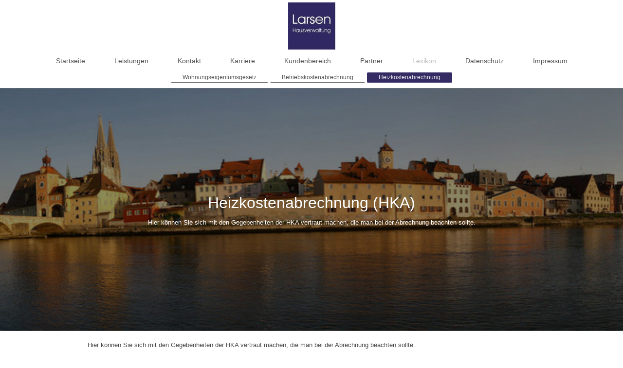

--- FILE ---
content_type: text/html; charset=UTF-8
request_url: https://www.larsen-hausverwaltung.de/lexikon/heizkostenabrechnung/
body_size: 8371
content:
<!DOCTYPE html>
<html lang="de"  ><head prefix="og: http://ogp.me/ns# fb: http://ogp.me/ns/fb# business: http://ogp.me/ns/business#">
    <meta http-equiv="Content-Type" content="text/html; charset=utf-8"/>
    <meta name="generator" content="IONOS MyWebsite"/>
        
    <link rel="dns-prefetch" href="//cdn.website-start.de/"/>
    <link rel="dns-prefetch" href="//102.mod.mywebsite-editor.com"/>
    <link rel="dns-prefetch" href="https://102.sb.mywebsite-editor.com/"/>
    <link rel="shortcut icon" href="https://www.larsen-hausverwaltung.de/s/misc/favicon.png?1459977947"/>
        <link rel="apple-touch-icon" href="https://www.larsen-hausverwaltung.de/s/misc/touchicon.png?1459977687"/>
        <title>Larsen Hausverwaltung - Heizkostenabrechnung</title>
    <style type="text/css">@media screen and (max-device-width: 1024px) {.diyw a.switchViewWeb {display: inline !important;}}</style>
    <style type="text/css">@media screen and (min-device-width: 1024px) {
            .mediumScreenDisabled { display:block }
            .smallScreenDisabled { display:block }
        }
        @media screen and (max-device-width: 1024px) { .mediumScreenDisabled { display:none } }
        @media screen and (max-device-width: 568px) { .smallScreenDisabled { display:none } }
                @media screen and (min-width: 1024px) {
            .mobilepreview .mediumScreenDisabled { display:block }
            .mobilepreview .smallScreenDisabled { display:block }
        }
        @media screen and (max-width: 1024px) { .mobilepreview .mediumScreenDisabled { display:none } }
        @media screen and (max-width: 568px) { .mobilepreview .smallScreenDisabled { display:none } }</style>
    <meta name="viewport" content="width=device-width, initial-scale=1, maximum-scale=1, minimal-ui"/>

<meta name="format-detection" content="telephone=no"/>
        <meta name="keywords" content="Hausverwaltung, Regensburg, Augsburg, Nürnberg, München, Gebäudeverwaltung, Immobilie, WEG, Facility, Management"/>
            <meta name="description" content="Larsen Hausverwaltung, auf Mietshaus- und WEG-Verwaltung spezialisiert, sind wir in Regensburg, Straubing, Schwandorf, Landshut, Augsburg erfolgreich tätig."/>
            <meta name="robots" content="index,follow"/>
        <link href="//cdn.website-start.de/templates/2134/style.css?1758547156484" rel="stylesheet" type="text/css"/>
    <link href="https://www.larsen-hausverwaltung.de/s/style/theming.css?1707125557" rel="stylesheet" type="text/css"/>
    <link href="//cdn.website-start.de/app/cdn/min/group/web.css?1758547156484" rel="stylesheet" type="text/css"/>
<link href="//cdn.website-start.de/app/cdn/min/moduleserver/css/de_DE/common,shoppingbasket?1758547156484" rel="stylesheet" type="text/css"/>
    <link href="//cdn.website-start.de/app/cdn/min/group/mobilenavigation.css?1758547156484" rel="stylesheet" type="text/css"/>
    <link href="https://102.sb.mywebsite-editor.com/app/logstate2-css.php?site=897521447&amp;t=1768745215" rel="stylesheet" type="text/css"/>

<script type="text/javascript">
    /* <![CDATA[ */
var stagingMode = '';
    /* ]]> */
</script>
<script src="https://102.sb.mywebsite-editor.com/app/logstate-js.php?site=897521447&amp;t=1768745215"></script>

    <link href="//cdn.website-start.de/templates/2134/print.css?1758547156484" rel="stylesheet" media="print" type="text/css"/>
    <script type="text/javascript">
    /* <![CDATA[ */
    var systemurl = 'https://102.sb.mywebsite-editor.com/';
    var webPath = '/';
    var proxyName = '';
    var webServerName = 'www.larsen-hausverwaltung.de';
    var sslServerUrl = 'https://www.larsen-hausverwaltung.de';
    var nonSslServerUrl = 'http://www.larsen-hausverwaltung.de';
    var webserverProtocol = 'http://';
    var nghScriptsUrlPrefix = '//102.mod.mywebsite-editor.com';
    var sessionNamespace = 'DIY_SB';
    var jimdoData = {
        cdnUrl:  '//cdn.website-start.de/',
        messages: {
            lightBox: {
    image : 'Bild',
    of: 'von'
}

        },
        isTrial: 0,
        pageId: 924537034    };
    var script_basisID = "897521447";

    diy = window.diy || {};
    diy.web = diy.web || {};

        diy.web.jsBaseUrl = "//cdn.website-start.de/s/build/";

    diy.context = diy.context || {};
    diy.context.type = diy.context.type || 'web';
    /* ]]> */
</script>

<script type="text/javascript" src="//cdn.website-start.de/app/cdn/min/group/web.js?1758547156484" crossorigin="anonymous"></script><script type="text/javascript" src="//cdn.website-start.de/s/build/web.bundle.js?1758547156484" crossorigin="anonymous"></script><script type="text/javascript" src="//cdn.website-start.de/app/cdn/min/group/mobilenavigation.js?1758547156484" crossorigin="anonymous"></script><script src="//cdn.website-start.de/app/cdn/min/moduleserver/js/de_DE/common,shoppingbasket?1758547156484"></script>
<script type="text/javascript" src="https://cdn.website-start.de/proxy/apps/static/resource/dependencies/"></script><script type="text/javascript">
                    if (typeof require !== 'undefined') {
                        require.config({
                            waitSeconds : 10,
                            baseUrl : 'https://cdn.website-start.de/proxy/apps/static/js/'
                        });
                    }
                </script><script type="text/javascript">if (window.jQuery) {window.jQuery_1and1 = window.jQuery;}</script>
<meta name="google-site-verification" content="GSn3yHJeaI5UiZQCXNHLId-fKOQ0gR9RNPM8h3v1yiE"/>
<meta name="msvalidate.01" content="9D65B445F41F306823E1054BCDDF5BA8"/>
<meta name="wot-verification" content="8085d09ec6c5b3741c99"/>

<script type="text/javascript">
//<![CDATA[
  (function(i,s,o,g,r,a,m){i['GoogleAnalyticsObject']=r;i[r]=i[r]||function(){
  (i[r].q=i[r].q||[]).push(arguments)},i[r].l=1*new Date();a=s.createElement(o),
  m=s.getElementsByTagName(o)[0];a.async=1;a.src=g;m.parentNode.insertBefore(a,m)
  })(window,document,'script','https://www.google-analytics.com/analytics.js','ga');

  ga('create', 'UA-75977365-1', 'auto');
  ga('send', 'pageview');

//]]>
</script>
<script type="text/javascript">if (window.jQuery_1and1) {window.jQuery = window.jQuery_1and1;}</script>
<script type="text/javascript" src="//cdn.website-start.de/app/cdn/min/group/pfcsupport.js?1758547156484" crossorigin="anonymous"></script>    <meta property="og:type" content="business.business"/>
    <meta property="og:url" content="https://www.larsen-hausverwaltung.de/lexikon/heizkostenabrechnung/"/>
    <meta property="og:title" content="Larsen Hausverwaltung - Heizkostenabrechnung"/>
            <meta property="og:description" content="Larsen Hausverwaltung, auf Mietshaus- und WEG-Verwaltung spezialisiert, sind wir in Regensburg, Straubing, Schwandorf, Landshut, Augsburg erfolgreich tätig."/>
                <meta property="og:image" content="https://www.larsen-hausverwaltung.de/s/misc/logo.jpg?t=1763298372"/>
        <meta property="business:contact_data:country_name" content="Deutschland"/>
    <meta property="business:contact_data:street_address" content="Neupfarrplatz 16"/>
    <meta property="business:contact_data:locality" content="Regensburg"/>
    <meta property="business:contact_data:region" content="300"/>
    <meta property="business:contact_data:email" content="info@larsen-hausverwaltung.de"/>
    <meta property="business:contact_data:postal_code" content="93047"/>
    <meta property="business:contact_data:phone_number" content="+49 941 30799845"/>
    <meta property="business:contact_data:fax_number" content="+49 941 897482"/>
    
<link href="//cdn.website-start.de/sections/_res/public/common.css" rel="stylesheet" type="text/css"/><link href="//cdn.website-start.de/sections/promotions-1/public/style.css" rel="stylesheet" type="text/css"/><meta property="business:hours:day" content="MONDAY"/><meta property="business:hours:start" content="08:00"/><meta property="business:hours:end" content="17:00"/><meta property="business:hours:day" content="TUESDAY"/><meta property="business:hours:start" content="08:00"/><meta property="business:hours:end" content="17:00"/><meta property="business:hours:day" content="WEDNESDAY"/><meta property="business:hours:start" content="08:00"/><meta property="business:hours:end" content="17:00"/><meta property="business:hours:day" content="THURSDAY"/><meta property="business:hours:start" content="08:00"/><meta property="business:hours:end" content="17:00"/><meta property="business:hours:day" content="FRIDAY"/><meta property="business:hours:start" content="08:00"/><meta property="business:hours:end" content="14:00"/></head>


<body class="body   cc-pagemode-default diyfeNoSidebar diy-layout-fullWidth diy-market-de_DE" data-pageid="924537034" id="page-924537034">
    
    <div class="diyw">
        <div class="diyweb">
<div class="diywebGutter">
<div class="diywebHeader diyfeCA diyfeCA2">

<div class="diywebHeader-item diywebMobileNavigation">

<nav id="diyfeMobileNav" class="diyfeCA diyfeCA2" role="navigation">
    <a title="Navigation aufklappen/zuklappen">Navigation aufklappen/zuklappen</a>
    <ul class="mainNav1"><li class=" hasSubNavigation"><a data-page-id="924417120" href="https://www.larsen-hausverwaltung.de/" class=" level_1"><span>Startseite</span></a></li><li class=" hasSubNavigation"><a data-page-id="924417065" href="https://www.larsen-hausverwaltung.de/leistungen/" class=" level_1"><span>Leistungen</span></a><span class="diyfeDropDownSubOpener">&nbsp;</span><div class="diyfeDropDownSubList diyfeCA diyfeCA3"><ul class="mainNav2"><li class=" hasSubNavigation"><a data-page-id="924417066" href="https://www.larsen-hausverwaltung.de/leistungen/weg-verwaltung/" class=" level_2"><span>WEG-Verwaltung</span></a></li><li class=" hasSubNavigation"><a data-page-id="924417067" href="https://www.larsen-hausverwaltung.de/leistungen/mietverwaltung/" class=" level_2"><span>Mietverwaltung</span></a></li></ul></div></li><li class=" hasSubNavigation"><a data-page-id="924416466" href="https://www.larsen-hausverwaltung.de/kontakt/" class=" level_1"><span>Kontakt</span></a><span class="diyfeDropDownSubOpener">&nbsp;</span><div class="diyfeDropDownSubList diyfeCA diyfeCA3"><ul class="mainNav2"><li class=" hasSubNavigation"><a data-page-id="924416467" href="https://www.larsen-hausverwaltung.de/kontakt/anfahrt/" class=" level_2"><span>Anfahrt</span></a></li></ul></div></li><li class=" hasSubNavigation"><a data-page-id="924596696" href="https://www.larsen-hausverwaltung.de/karriere/" class=" level_1"><span>Karriere</span></a></li><li class=" hasSubNavigation"><a data-page-id="924533192" href="https://www.larsen-hausverwaltung.de/kundenbereich/" class=" level_1"><span>Kundenbereich</span></a><div class="diyfeDropDownSubList diyfeCA diyfeCA3"><ul class="mainNav2"></ul></div></li><li class=" hasSubNavigation"><a data-page-id="924538482" href="https://www.larsen-hausverwaltung.de/partner/" class=" level_1"><span>Partner</span></a></li><li class="parent hasSubNavigation"><a data-page-id="924536999" href="https://www.larsen-hausverwaltung.de/lexikon/" class="parent level_1"><span>Lexikon</span></a><span class="diyfeDropDownSubOpener">&nbsp;</span><div class="diyfeDropDownSubList diyfeCA diyfeCA3"><ul class="mainNav2"><li class=" hasSubNavigation"><a data-page-id="924537011" href="https://www.larsen-hausverwaltung.de/lexikon/wohnungseigentumsgesetz/" class=" level_2"><span>Wohnungseigentumsgesetz</span></a></li><li class=" hasSubNavigation"><a data-page-id="924537027" href="https://www.larsen-hausverwaltung.de/lexikon/betriebskostenabrechnung/" class=" level_2"><span>Betriebskostenabrechnung</span></a></li><li class="current hasSubNavigation"><a data-page-id="924537034" href="https://www.larsen-hausverwaltung.de/lexikon/heizkostenabrechnung/" class="current level_2"><span>Heizkostenabrechnung</span></a></li></ul></div></li><li class=" hasSubNavigation"><a data-page-id="924533691" href="https://www.larsen-hausverwaltung.de/datenschutz-1/" class=" level_1"><span>Datenschutz</span></a></li><li class=" hasSubNavigation"><a data-page-id="924416468" href="https://www.larsen-hausverwaltung.de/impressum/" class=" level_1"><span>Impressum</span></a></li></ul></nav>
</div>
<div class="diywebHeader-item diywebLogoArea">

    <style type="text/css" media="all">
        /* <![CDATA[ */
                .diyw #website-logo {
            text-align: center !important;
                        padding: 5px 0;
                    }
        
                /* ]]> */
    </style>

    <div id="website-logo">
            <a href="https://www.larsen-hausverwaltung.de/"><img class="website-logo-image" width="97" src="https://www.larsen-hausverwaltung.de/s/misc/logo.jpg?t=1763298373" alt="Larsen Hausverwaltung"/></a>

            
            </div>


</div>

<div class="diywebHeader-item diywebDesktopNavigation">
<div class="diywebMainNavigation">
<div class="webnavigation"><ul id="mainNav1" class="mainNav1"><li class="navTopItemGroup_1"><a data-page-id="924417120" href="https://www.larsen-hausverwaltung.de/" class="level_1"><span>Startseite</span></a></li><li class="navTopItemGroup_2"><a data-page-id="924417065" href="https://www.larsen-hausverwaltung.de/leistungen/" class="level_1"><span>Leistungen</span></a></li><li class="navTopItemGroup_3"><a data-page-id="924416466" href="https://www.larsen-hausverwaltung.de/kontakt/" class="level_1"><span>Kontakt</span></a></li><li class="navTopItemGroup_4"><a data-page-id="924596696" href="https://www.larsen-hausverwaltung.de/karriere/" class="level_1"><span>Karriere</span></a></li><li class="navTopItemGroup_5"><a data-page-id="924533192" href="https://www.larsen-hausverwaltung.de/kundenbereich/" class="level_1"><span>Kundenbereich</span></a></li><li class="navTopItemGroup_6"><a data-page-id="924538482" href="https://www.larsen-hausverwaltung.de/partner/" class="level_1"><span>Partner</span></a></li><li class="navTopItemGroup_7"><a data-page-id="924536999" href="https://www.larsen-hausverwaltung.de/lexikon/" class="parent level_1"><span>Lexikon</span></a></li><li class="navTopItemGroup_8"><a data-page-id="924533691" href="https://www.larsen-hausverwaltung.de/datenschutz-1/" class="level_1"><span>Datenschutz</span></a></li><li class="navTopItemGroup_9"><a data-page-id="924416468" href="https://www.larsen-hausverwaltung.de/impressum/" class="level_1"><span>Impressum</span></a></li></ul></div>
<div class="webnavigation"><ul id="mainNav2" class="mainNav2"><li class="navTopItemGroup_0"><a data-page-id="924537011" href="https://www.larsen-hausverwaltung.de/lexikon/wohnungseigentumsgesetz/" class="level_2"><span>Wohnungseigentumsgesetz</span></a></li><li class="navTopItemGroup_0"><a data-page-id="924537027" href="https://www.larsen-hausverwaltung.de/lexikon/betriebskostenabrechnung/" class="level_2"><span>Betriebskostenabrechnung</span></a></li><li class="navTopItemGroup_0"><a data-page-id="924537034" href="https://www.larsen-hausverwaltung.de/lexikon/heizkostenabrechnung/" class="current level_2"><span>Heizkostenabrechnung</span></a></li></ul></div>
<div class="webnavigation"></div>
</div>
</div>
</div>
</div>

<div class="diywebContent">
<div class="diywebGutter">
<div class="diywebMain">
<div class="diyfeCA diyfeCA1">

        <div id="content_area">
        	<div id="content_start"></div>
        	
        
        <div id="matrix_1026988071" class="sortable-matrix" data-matrixId="1026988071"><div class="n module-type-section section-base-promotions-1 section-layout-promotion-center section-layout-cls-promotion section-layout-cls-center section-fullwidth-yes ">         <div id="sf9aa4536401bd961069ea76ecda93b85" class="section-wrapper section-has-background section-has-background-image section-has-no-loop-background section-cls-image-hidden section-cls-with-free-image section-cls-v-spaced section-cls-outline ">
                    <div class="section-bg-element-container" id="section_bg_element_5807269430">
            <div class="section-bg-element-inner " style=" background-image: url(https://www.larsen-hausverwaltung.de/s/cc_images/cache_2472764701.jpg?t=1472666679); "></div>
                                    <div class="section-bg-shade" style="background-color: rgba(0,0,0,0.45);"></div>
        </div>
        
            <div class="section-content section-bg-white-contrast diyfeLiveArea">
                <div class="section-group section-group-content-wrapper-align ">
            <div class="section-group section-group-content-wrapper ">
            <div class="section-group section-group-content ">
            <div class="section-group section-group-text ">
            <div class="n module-type-header module-alias-sectionTitle "> <h1><span class="diyfeDecoration">Heizkostenabrechnung (HKA)</span></h1> </div><div class="n module-type-text module-alias-sectionDescription "> <p>Hier können Sie sich mit den Gegebenheiten der HKA vertraut machen, die man bei der Abrechnung beachten sollte.</p> </div>
        </div>
        </div>
        </div>
        </div>
            </div>
        </div> </div><div class="n module-type-spacer diyfeLiveArea "> <div class="the-spacer id5807269461" style="height: 20px;">
</div>
 </div><div class="n module-type-text diyfeLiveArea "> <p>Hier können Sie sich mit den Gegebenheiten der HKA vertraut machen, die man bei der Abrechnung beachten sollte.</p>
<p> </p>
<p><strong>Ablesetermin</strong></p>
<p>Falls die Organisation und Ankündigung eines Ablesetermins nicht vom Messdienst übernommen wird, ist das vom Vermieter zu übernehmen. Der Zeitpunkt muss den Mietern mindestens 10 Tage vorher
bekannt gemacht werden. Kann der Termin nicht wahrgenommen werden, ist der Mieter verpflichtet die Ablesegeräte zugänglich zu machen oder einen Ersatztermin mit dem Messdienst zu vereinbaren.</p>
<p> </p>
<p><strong>Abrechnungspflicht</strong></p>
<p>Die HKA nach der Heizkostenverordnung (HeizKV) ist für jeden Betreiber einer Heizungsanlage unabdingbar. Ihre Kernpunkte sind die Pflicht zur Verbrauchserfassung und verbrauchsabhängigen
Kostenverteilung. So ergibt sich für den Vermieter eine gesetzliche Vorgabe Messgeräte zu installieren. Die Abrechnungspflicht besteht grundsätzlich für Miet- und Eigentumswohnungen, gewerbliche
Räume und gemischt genutzte Räume. Wird diese Pflicht nicht eingehalten, kann der Mieter die verbrauchsabhängige Abrechnung und demzufolge den Einbau eines Wärmemessgerätes gerichtlich erzwingen.
Eine Pauschale ist also unzulässig, entsprechende Regelungen im Mietvertrag sind nichtig. Der Vermieter sollte darauf achten, die Abrechnung ordnungsgemäß durchzuführen. Der Mieter ist sonst
berechtigt, den Heizkosten- und Warmwasseranteil nach § 12 HeizKV um 15% zu kürzen.</p>
<p>Ausnahmen nach § 11 HeizKV, bei denen die Abrechnungspflicht nicht besteht:</p>
<ul>
<li>Räume in Gebäuden, wo der Heizwärmebedarf unter 15 Kilowattstunden pro Quadratmeter im Jahr.</li>
<li>Die Verbrauchserfassung ist technisch nicht möglich oder wirtschaftlich unzumutbar, d. h. die Kosten würden sich in 10 Jahren nicht amortisieren.</li>
<li>Es handelt sich um ein Wohnheim, z. B. für Alter, Pflege oder Studenten.</li>
<li>Die Räume waren vor 01.07.1981 bezugsfertig und die Mieter können den Wärmeverbrauch deshalb nicht beeinflussen.</li>
<li>Es wird eine besonders energiesparende Heizungsanlage betrieben, beispielsweise durch Solarenergie.</li>
<li>Die Wohneinheit verfügt über eine eigene Heizung und Warmwasseranlage.</li>
</ul>
<p>Bei einem Haus mit 2 Wohnungen, wovon eine der Vermieter selbst bewohnt und die andere vermietet ist, kann nach § 2 HeizKV ebenfalls vereinbart werden, die Heizkosten nicht nach dem Verbrauch zu
berechnen.</p>
<p> </p>
<p><strong>Abrechnungszeitraum und Abrechungsfrist</strong></p>
<p>Es gelten die Fristbestimmungen des § 556 BGB. Die jeweilige Abrechnung umfasst einen Zeitraum von einem Jahr, wobei es sich nicht zwingend um ein Kalenderjahr handeln muss. Spätestens ein Jahr
nach Ende des Abrechnungszeitraumes muss die Rechnung in den Händen des Mieters sein.</p>
<p> </p>
<p><strong>Aufteilung von Grundkosten und Verbrauchskosten</strong></p>
<div style="display:block;">
<p>Ist das Objekt mit einer Zentralheizung ausgestattet, werden die Heizkosten gesamt anteilsmäßig über die Fläche (Grundkosten) und über den Verbrauch (verbrauchsabhängige Kosten) auf die Mieter
umgelegt. Der Gesetzgeber lässt eine Kostensplittung im Verhältnis Grundkosten zu verbrauchsabhängigen Kosten von 30:70, 40:60 und 50:50 zu. Ein einmal ausgewähltes Verhältnis muss dann über alle
Abrechnungszeiträume beibehalten werden. Für die Umlage der Grundkosten wird überwiegend die Wohnfläche herangezogen. Bei nicht an die Heizung angeschlossenen Wohnflächen müssen diese jedoch aus dem
Umlageschlüssel heraus gerechnet werden. Dann ist die Heizfläche (geringer als die Wohnfläche) der zu benutzende Umlageschlüssel für die Grundkosten.</p>
<p> </p>
<p><strong>Leerstand</strong></p>
<p>Der Vermieter sollte nicht vergessen, dass er die Grundkosten und die verbrauchsabhängigen Kosten solcher Wohnungen ebenfalls berechnen und tragen muss. Es ist immer einzuplanen, dass im Winter
leere Wohnungen geheizt werden müssen, damit die Heizungen nicht einfrieren.</p>
<p> </p>
<p><strong>Mieterwechsel §9b HeizKV</strong></p>
<p>Kommt es zu einem Mieterwechsel, muss eine Zwischenablesung erfolgen, um die verbrauchsabhängigen Kosten zu erfassen. Die verbrauchsunabhängigen Kosten sind zeitanteilig zu berechnen.</p>
</div>
<p> </p>
<p><strong>Schätzverfahren</strong></p>
<p>Ist die Ablesung nicht möglich (z. B. wenn die Erfassungsgeräte beschädigt wurden oder der Mieter den Zugang strikt verweigert), muss eine Schätzung vorgenommen werden. Vorsicht ist geboten, wenn
kein Verschulden beim Mieter liegt oder die Schätzung mehr als 25% der gesamten Wohnfläche betrifft. Dann darf der Mieter die Heizkosten um 15% kürzen.</p>
<p>Es gibt 2 zulässige Schätzverfahren:</p>
<ul>
<li>Die Verbrauchzahlen der vergangenen Jahre werden von den Räumen herangezogen, in denen die Messung nicht möglich ist. Zu berücksichtigen sind dabei die Witterungsverhältnisse.</li>
<li>Es wird der Verbrauch vergleichbarer Räume im gleichen Gebäude in der aktuellen Abrechnungsperiode zugrunde gelegt.</li>
</ul>
<p> </p>
<p><strong>Wärmemessdienst</strong></p>
<p>Wir empfehlen einen Messdienst zu beauftragen, um sich den Aufwand zu sparen. Solch eine Firma ist darauf spezialisiert, Erfassungsgeräte zu installieren, jährlich den Verbrauch abzulesen und eine
Abrechnung zu erstellen. Der Vermieter muss diese dann nur noch in die aktuelle Betriebskostenabrechnung integrieren. Damit trägt er aber trotzdem die Verantwortung zu überprüfen, ob die Abrechnung
ordnungsgemäß verläuft, denn er ist für die Mieter nach wie vor der direkte Ansprechpartner. Das heißt, man sollte von Anfang an darauf achten, einen renommierten Messdienst zu beauftragen und zu
klären, wie dessen Konditionen sind. Wichtig zu wissen ist also, ob das externe Unternehmen ein Ableseprotokoll erstellt, das vom Mieter zu unterschreiben ist und wie die beauftragte Firma ggf. auf
Reklamationen reagiert. Zu beachten: Es werden nicht immer Protokolle geführt, beispielsweise bei Funkzählern, und eine Unterschrift ist somit nicht zwangsläufig notwendig. Die Kosten des
Wärmemessdienstes können auf die Mieter umgelegt werden.</p>
<p> </p>
<p><strong>Wärmeverbrauchserfassung gemäß §5 Absatz 1 HeizKV</strong></p>
<p> </p>
<ul>
<li>Wärmezähler: Messfühler messen den Temperaturunterschied zwischen Vor- und Rücklauftemperatur des Heizkreises.</li>
<li>Messröhrchen (Verdunstungsröhrchen): kostengünstigste, aber umstrittenste Messmethode. Ein Röhrchen mit Messflüssigkeit wird jedes Jahr neu am Heizkörper befestigt. Je nach Heizintensität
verdunstet mehr oder weniger Flüssigkeit, was an einer Skala ablesbar ist.</li>
<li>Heizkostenverteiler: elektronische Variante des Messröhrchens.</li>
<li>Warmwasserzähler (Wasseruhr): die Zahl der Kubikmeter des Warmwassers, was durch die Leitung fließt, wird genau erfasst. Die Wasseruhr muss aller 5 Jahre neu geeicht oder ausgewechselt
werden.</li>
</ul>
<p>Nach § 7 Abs. 2 HeizKV lassen sich die entstandenen Kosten auf den Mieter umlegen. Zu beachten ist eine aktuelle Änderung der HeizKV: § 9 der HeizKV betrifft verbundene Heizungsanlagen, d. h. das
Objekt wird von einer Heizungsanlage zentral beheizt und die gleiche Anlage übernimmt auch die zentrale Wasserversorgung. Für diese Heizungsanlagen ist künftig eine getrennte Umlage der Heizkosten
und der Warmwasserkosten auf die Mieter vorgeschrieben. Dies erfordert die getrennte Erfassung des Heizungs-und des Warmwasserverbrauchs mit entsprechenden Messeinrichtungen. Für eine eventuell
notwenige Nachrüstung gibt der Gesetzgeber Zeit bis 31.12.2013.</p>
<p> </p> </div></div>
        
        
        </div>
</div>
</div>
<div class="diywebSecondary diyfeCA diyfeCA3">
<div class="diywebGutter">

</div>

</div>
</div>
</div>


<div class="diywebGutter">
<div class="diywebFooter diyfeCA diyfeCA4">
<div class="diywebGutter">
<div id="contentfooter">
    <div class="leftrow">
                        <a rel="nofollow" href="javascript:window.print();">
                    <img class="inline" height="14" width="18" src="//cdn.website-start.de/s/img/cc/printer.gif" alt=""/>
                    Druckversion                </a> <span class="footer-separator">|</span>
                <a href="https://www.larsen-hausverwaltung.de/sitemap/">Sitemap</a>
                        <br/> © Larsen Hausverwaltung
            </div>
    <script type="text/javascript">
        window.diy.ux.Captcha.locales = {
            generateNewCode: 'Neuen Code generieren',
            enterCode: 'Bitte geben Sie den Code ein'
        };
        window.diy.ux.Cap2.locales = {
            generateNewCode: 'Neuen Code generieren',
            enterCode: 'Bitte geben Sie den Code ein'
        };
    </script>
    <div class="rightrow">
                <p><a class="diyw switchViewWeb" href="javascript:switchView('desktop');">Webansicht</a><a class="diyw switchViewMobile" href="javascript:switchView('mobile');">Mobile-Ansicht</a></p>
                <span class="loggedin">
            <a rel="nofollow" id="logout" href="https://102.sb.mywebsite-editor.com/app/cms/logout.php">Logout</a> <span class="footer-separator">|</span>
            <a rel="nofollow" id="edit" href="https://102.sb.mywebsite-editor.com/app/897521447/924537034/">Seite bearbeiten</a>
        </span>
    </div>
</div>


</div>
</div>
</div>
</div>
    </div>

            <div id="mobile-infobar-spacer"></div>
<table id="mobile-infobar" class="light"><tbody><tr>
            <td class="mobile-infobar-button mobile-infobar-button-phone" style="width: 33%"><a href="tel:+49 941 30799845" class="mobile-infobar-link">
            <span class="mobile-infobar-icon-box">
                <svg xmlns="http://www.w3.org/2000/svg" class="mobile-infobar-icon" preserveAspectRatio="xMidYMid"><path d="M17.76 14.96c.027.048.036.09.023.126-.204.546-.31 1.133-.846 1.643s-2.728 1.71-4.503 1.165c-.33-.1-.555-.208-.743-.32-.003.016-.003.033-.007.05-2.57-.843-4.992-2.286-7.042-4.328C2.59 11.255 1.143 8.843.297 6.283c.018-.004.036-.005.054-.008-.083-.165-.163-.357-.24-.607-.54-1.767.673-3.956 1.188-4.49.177-.186.363-.32.554-.423.032-.057.084-.104.156-.13L3.643.018c.144-.054.328.023.414.17L6.52 4.405c.086.147.062.342-.056.438l-.94.765c-.01.033-.025.058-.045.074-.328.263-.944.754-1.195 1.19-.105.18-.1.4-.058.514.053.145.123.32.194.493.647 1.148 1.45 2.235 2.433 3.214 1.03 1.024 2.173 1.86 3.388 2.518.16.063.322.13.455.178.115.042.335.05.517-.055.26-.15.54-.427.78-.696.01-.047.03-.09.063-.132l1.1-1.34c.095-.118.29-.143.438-.058l4.218 2.443c.148.086.225.268.172.41l-.223.597z"/></svg>
            </span><br/>
            <span class="mobile-infobar-text">Anrufen</span>
        </a></td>
                <td class="mobile-infobar-button mobile-infobar-button-email" style="width: 33%"><a href="mailto:info@larsen-hausverwaltung.de" class="mobile-infobar-link">
            <span class="mobile-infobar-icon-box">
                <svg xmlns="http://www.w3.org/2000/svg" class="mobile-infobar-icon" preserveAspectRatio="xMidYMid"><path d="M13.472 7.327L20 .8v12.89l-6.528-6.363zm-4.735.158L1.252 0h17.47l-7.485 7.485c-.69.69-1.81.69-2.5 0zM0 13.667V.83l6.502 6.5L0 13.668zM1.192 14l6.066-5.912 1.288 1.288c.795.794 2.083.794 2.878 0l1.293-1.293L18.79 14H1.19z"/></svg>
            </span><br/>
            <span class="mobile-infobar-text">E-Mail</span>
        </a></td>
                <td class="mobile-infobar-button mobile-infobar-button-address" style="width: 33%"><a href="https://maps.apple.com/?daddr=Neupfarrplatz+16%2C+Regensburg%2C+93047%2C+300" class="mobile-infobar-link">
            <span class="mobile-infobar-icon-box">
                <svg xmlns="http://www.w3.org/2000/svg" class="mobile-infobar-icon" preserveAspectRatio="xMidYMid"><path d="M19.692 10.738l-8.954 8.954c-.412.412-1.08.412-1.492 0L.292 10.738c-.412-.412-.412-1.08 0-1.492L9.246.292c.412-.412 1.08-.412 1.492 0l8.954 8.954c.412.412.412 1.08 0 1.492zM12 6v2H8c-.552 0-1 .448-1 1v5c0 .552.448 1 1 1s1-.448 1-1v-4h3v2l3-3-3-3z"/></svg>
            </span><br/>
            <span class="mobile-infobar-text">Anfahrt</span>
        </a></td>
    </tr></tbody></table>

    
    </body>


<!-- rendered at Sun, 16 Nov 2025 14:06:13 +0100 -->
</html>


--- FILE ---
content_type: text/plain
request_url: https://www.google-analytics.com/j/collect?v=1&_v=j102&a=107205507&t=pageview&_s=1&dl=https%3A%2F%2Fwww.larsen-hausverwaltung.de%2Flexikon%2Fheizkostenabrechnung%2F&ul=en-us%40posix&dt=Larsen%20Hausverwaltung%20-%20Heizkostenabrechnung&sr=1280x720&vp=1280x720&_u=IEBAAEABAAAAACAAI~&jid=347673480&gjid=177577265&cid=466971864.1768745219&tid=UA-75977365-1&_gid=1544395837.1768745219&_r=1&_slc=1&z=526646363
body_size: -453
content:
2,cG-02PSJZFX0W